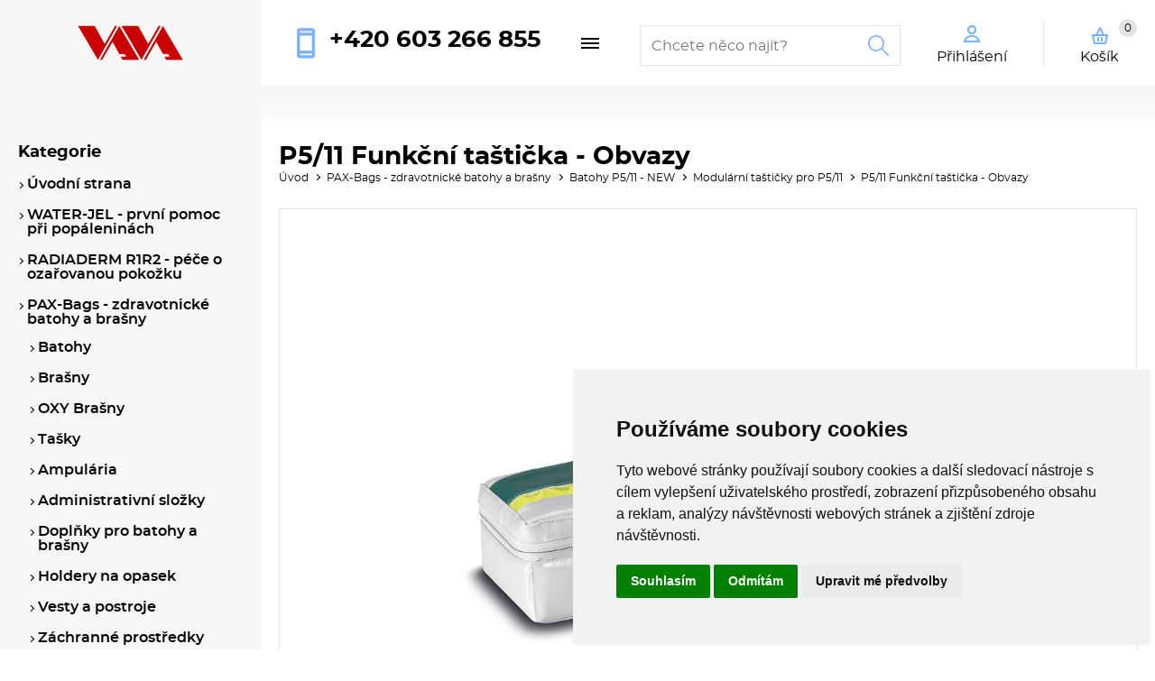

--- FILE ---
content_type: text/html
request_url: https://shop.vava.eu/detail/p5-11-funkcni-tasticka-obvazy/
body_size: 57796
content:



<!DOCTYPE html>
<html lang="cs">
	<head>
		<meta charset="windows-1250" />
		<meta content="width=device-width,initial-scale=1.0,shrink-to-fit=no" name="viewport">
<title>P5/11 Funkční taštička - Obvazy  - shop.vava.eu</title>
  	<meta name="keywords" content="P5/11,Funkční,taštička,-,Obvazy" />
  	<meta name="description" content="P5/11 Funkční taštička - Obvazy za 613.00 Kč skladem, ihned k odeslání. Doručení až domů nebo osobní odběr." />
 	<meta name="robots" content="all,follow" />
 	<meta name="revisit-after" content="1 days" />
	<meta name="author" content="Code &amp; design: www.4shop.cz; Content: www.4shop.cz; e-mail:info@4shop.cz" />
	<link rel="icon" href="https://shop.vava.eu/favicon.ico" type="image/x-icon" />
	<link href="https://shared.4shop.cz/sablona/_design_newyork/rs01-svetle-modry/css/screen.css" media="screen" rel="stylesheet" type="text/css">
	<link href="https://shared.4shop.cz/sablona/_design_newyork/rs01-svetle-modry/css/screen-barva.css" media="screen" rel="stylesheet" type="text/css">
	<link href="https://shared.4shop.cz/sablona/_design_newyork/rs01-svetle-modry/css/print.css" media="print" rel="stylesheet" type="text/css">
	<link href="https://shared.4shop.cz/sablona/_design_newyork/rs01-svetle-modry/css/drobnosti.css" rel="stylesheet" type="text/css" media="all" />
		<link href="https://shared.4shop.cz/sablona/_design_newyork/rs01-svetle-modry/css/modal-kosik.css" rel="stylesheet" type="text/css" media="all" />
	<script src="https://code.jquery.com/jquery-3.6.0.min.js"></script>
<script>
function convertUTF8ToWindows1250(text) {
    try {
        let utf8encoder = new TextEncoder("utf-8");
        let utf8bytes = utf8encoder.encode(text);
        let win1250decoder = new TextDecoder("windows-1250");
        return win1250decoder.decode(utf8bytes);
    } catch (e) {
        return text; // Pokud konverze selže, vrátí původní text
    }
}

$(document).ready(function () {
    function handleAddToCartForms() {
        $(".add-to-cart-form").off("submit").on("submit", function (e) {
            e.preventDefault();

            let form = this;
            let formData = new FormData(form);
            formData.append("what", "addkosik");

            $.ajax({
                url: "https://shop.vava.eu/actions-ajax",
                type: "POST",
                data: formData,
                dataType: "json",
                processData: false,
                contentType: false,
                success: function (response) {
                    if (response.success && response.product) {
                        $("#vyskakovac_popup_kosik_product_name").text(response.product.vyr_nazev);
                        $("#vyskakovac_popup_kosik_hodnotakosiku").text(response.product.hodnotakosiku);

                        let parametryHtml = "";
                        for (let i = 1; i <= 10; i++) {
                            let paramKey = "parametr_" + i;
                            if (response.product[paramKey] && response.product[paramKey].trim() !== "") {
                                parametryHtml += `<p class="vyskakovac_popup_kosik_param">${response.product[paramKey]}</p>`;
                            }
                        }
                        $("#vyskakovac_popup_kosik_product_params").html(parametryHtml || "");

                        let aktualniPocet = parseInt($("#cart-count-ajax").text().replace(/\s/g, ""), 10) || 0;
                        let novyPocet = aktualniPocet + parseInt(response.product.pocet, 10);
                        $("#cart-count-ajax").text(novyPocet);

                        let hodnotaKosiku = parseFloat(response.product.hodnotakosiku);
                        let dopravaZdarmaNad = parseFloat("1000000");
                        let zbyvaDoDopravy = Math.max(dopravaZdarmaNad - hodnotaKosiku, 0);
                        let formattedPrice = new Intl.NumberFormat("cs-CZ").format(Math.ceil(zbyvaDoDopravy));

                        let freeShippingText = (zbyvaDoDopravy <= 0) 
                            ? `<span class="vyskakovac_popup_kosik_highlight_free"><img src="[data-uri]" alt="Košík" class="icon-cart"> Máte dopravu ZDARMA!</span>`
                            : `<img src="[data-uri]" alt="Košík" class="icon-cart"> Nakupte ještě za 
                                <span id="vyskakovac_popup_kosik_zbyva_do_dopravy" class="vyskakovac_popup_kosik_highlight_price">
                                    ${formattedPrice} Kč
                                </span>
                                a budete mít dopravu 
                                <span class="vyskakovac_popup_kosik_highlight_free">ZDARMA</span>.`;

                        $(".vyskakovac_popup_kosik_free_shipping_text").html(freeShippingText);
                        let progressPercent = (hodnotaKosiku / dopravaZdarmaNad) * 100;
                        progressPercent = Math.min(progressPercent, 100);
                        $("#vyskakovac_popup_kosik_bar_fill").css("width", progressPercent + "%");

                        naplnitDoporuceneProdukty(response);

                        $("#vyskakovac_popup_kosik_").addClass("active");
                        $("body").addClass("modal-open");
                    } else {
                        alert("Chyba při přidávání do košíku!");
                    }
                },
                error: function (xhr, status, error) {
                    console.error("AJAX ERROR:", status, error);
                    console.error(xhr.responseText);
                }
            });
        });

    // Přidání podpory pro mobilní zařízení (dotykové ovládání)
    $(".add-to-cart-form button[type='submit']").off("touchend").on("touchend", function (e) {
        e.preventDefault();
        $(this).trigger("click");
    });

    }

    handleAddToCartForms();

function naplnitDoporuceneProdukty(response) {
    let container = $(".dopoprodukty_modal");
    container.html("");

    if (Array.isArray(response.recommended) && response.recommended.length > 0) {
        $(".vyskakovac_popup_kosik_title_dve").html(response.nazev_bloku).show();
        container.show();

        response.recommended.forEach((prod, index) => {
            let produktHtml = `
                <div class="produkt" style="display: ${($(window).width() <= 768 && index >= 2) ? 'none' : 'flex'};">
                    <a href="${prod.id_dve}"><img src="${prod.vyr_img}" alt="${prod.vyr_nazev}"></a>
                    <p class="nazev"><a href="${prod.id_dve}">${prod.vyr_nazev}</a></p>
                    <div class="info">
                        <p class="cena">${prod.vyr_cena} Kč</p>
                        <p class="cena-bez-dph">${prod.vyr_cena_bezdane} Kč bez DPH</p>                        <form class="add-to-cart-form">
                            <input type="hidden" name="id" value="${prod.vyr_id}">
                                                            <input type="hidden" value="999999" name="uzivid" />
                                                        <input type="hidden" name="pocetkusu" value="${prod.minimalnipocetkusu}">
                                                    </form>
                    </div>
                </div>`;
            container.append(produktHtml);
        });

        if ($(window).width() <= 768 && response.recommended.length > 2) {
            $("#zobrazitBtn").show();
        } else {
            $("#zobrazitBtn").hide();
        }

        handleAddToCartForms();
    } else {
        $(".vyskakovac_popup_kosik_title_dve").hide();
        container.hide();
        $("#zobrazitBtn").hide();
    }
}

    $("#zobrazitBtn").on("click", function () {
        $(".dopoprodukty_modal .produkt").show();
        $(this).hide();
    });

    $(".vyskakovac_popup_kosik_close").on("click", function () {
        $("#vyskakovac_popup_kosik_").removeClass("active");
        $("body").removeClass("modal-open");
    });

    $(document).on("click", function (event) {
        if (!$(event.target).closest(".vyskakovac_popup_kosik_content").length && 
            !$(event.target).closest(".add-to-cart-form").length) {
            $("#vyskakovac_popup_kosik_").removeClass("active");
            $("body").removeClass("modal-open");
        }
    });

    $("#vyskakovac_popup_kosik_go_to_cart").on("click", function () {
        window.location.href = "https://shop.vava.eu/kosik/";
    });

    $("#vyskakovac_popup_kosik_").removeClass("active");
});
</script>

			<script src="https://shared.4shop.cz/sablona/_design_newyork/rs01-svetle-modry/js/toggle.js" type="text/javascript"></script>
	<meta property="og:image" content="https://shop.vava.eu/obrazky/velky_1436431433-p5-11-funkcni-tasticka-obvazy.jpg" />	
	<meta property="og:image:secure_url" content="https://shop.vava.eu/obrazky/velky_1436431433-p5-11-funkcni-tasticka-obvazy.jpg" />			
	<link rel="previewimage" href="https://shop.vava.eu/obrazky/velky_1436431433-p5-11-funkcni-tasticka-obvazy.jpg" />
	<meta property="og:type" content="article" />
	   	<link href="//cdnjs.cloudflare.com/ajax/libs/font-awesome/6.0.0-beta3/css/all.min.css" rel="stylesheet">
	<link href="//shared.4shop.cz/sablona/adresy-k-vyrobcum/adresy-k-vyrobcum.css" rel="stylesheet">
	<link rel="apple-touch-icon" sizes="180x180" href="https://shop.vava.eu/apple-touch-icon.png">
	<link rel="icon" type="image/png" sizes="32x32" href="https://shop.vava.eu/favicon-32x32.png">
	<link rel="icon" type="image/png" sizes="16x16" href="https://shop.vava.eu/favicon-16x16.png">
	<link rel="manifest" href="https://shop.vava.eu/site.webmanifest">
	<link rel="mask-icon" href="https://shop.vava.eu/safari-pinned-tab.svg" color="#5bbad5">
	<meta name="msapplication-TileColor" content="#da532c">
	<meta name="theme-color" content="#ffffff">

	<link rel="alternate" type="application/xml"  href="https://shop.vava.eu/xml_gener_google.xml"  title="Google Merchant">

	<meta property="og:locale" content="cs_CZ" />
	<meta property="og:site_name" content="shop.vava.eu" />
	<meta property="og:url" content="https://shop.vava.eu//detail/p5-11-funkcni-tasticka-obvazy/" />  
	<meta property="og:title" content="ZDRAVOTNICKÉ POTŘEBY A VYBAVENÍ PRO ZÁCHRANÁŘE" />
	<meta property="og:description" content="P5/11 Funkční taštička - Obvazy za 613.00 Kč skladem, ihned k odeslání. Doručení až domů nebo osobní odběr." />


<script type="text/plain" cookie-consent="tracking">

  var _gaq = _gaq || [];
  _gaq.push(['_setAccount', 'UA-41911075-1']);
  _gaq.push(['_setDomainName', 'shop.vava.eu']);
  _gaq.push(['_trackPageview']);

  (function() {
    var ga = document.createElement('script'); ga.type = 'text/javascript'; ga.async = true;
    ga.src = ('https:' == document.location.protocol ? 'https://ssl' : 'http://www') + '.google-analytics.com/ga.js';
    var s = document.getElementsByTagName('script')[0]; s.parentNode.insertBefore(ga, s);
  })();

</script>









  
<!-- Cookie Consent by TermsFeed (https://www.TermsFeed.com) -->
<script type="text/javascript" src="https://www.termsfeed.com/public/cookie-consent/4.1.0/cookie-consent.js" charset="UTF-8"></script>
<script type="text/javascript" charset="UTF-8">
document.addEventListener('DOMContentLoaded', function () {
cookieconsent.run({"notice_banner_type":"simple","consent_type":"express","palette":"light","language":"cs","page_load_consent_levels":["strictly-necessary"],"notice_banner_reject_button_hide":false,"preferences_center_close_button_hide":false,"page_refresh_confirmation_buttons":false, "callbacks": {"scripts_specific_loaded": (level) => {switch(level) {case 'targeting':gtag('consent', 'update', {'ad_storage': 'granted','ad_user_data': 'granted','ad_personalization': 'granted','analytics_storage': 'granted'});break;}}},"callbacks_force": true});});
</script>
<style>.termsfeed-com---palette-light .cc-nb-okagree {color: #fff;background-color: black;}.termsfeed-com---nb-simple {max-width: 40%;}.termsfeed-com---nb .cc-nb-main-container {padding: 1rem;}.termsfeed-com---nb .cc-nb-title {font-size: 18px;}.termsfeed-com---nb .cc-nb-text {font-size: 12px;margin: 0 0 1rem 0;}.termsfeed-com---palette-light .cc-nb-changep {font-size: 11px;}.termsfeed-com---palette-light .cc-nb-reject {font-size: 11px;}.termsfeed-com---palette-light.termsfeed-com---nb {margin: 5px;}.termsfeed-com---reset p {margin-bottom: 0.4rem;}.termsfeed-com---palette-light .cc-nb-reject {color: #000;background-color: #eaeaea;}</style>
<noscript>ePrivacy and GPDR Cookie Consent by <a href="https://www.TermsFeed.com/" rel="nofollow">TermsFeed Generator</a></noscript>
<!-- End Cookie Consent by TermsFeed (https://www.TermsFeed.com) -->

</head>



<body >


  

		<div class="page">
			<header role="banner">

				<div class="logo">
					<!-- Pokud není obrázkové logo, automaticky ho nahradí <span> s textovým názvem e-shopu. -->
										<h1><a href="https://shop.vava.eu/"><img src="https://shop.vava.eu/upload/logotyp-vavaeu-2024.png" alt="" /></a></h1>
				</div>
				<div>
					<ul class="social-sites">
																	</ul>
					<p class="contact-phone"><a href="tel:+420 603 266 855">+420 603 266 855</a></p>


					<div class="menu">

						<a href=""></a>
						<ul>

<li><a href="https://shop.vava.eu/cti/40/gdpr/" title="GDPR">GDPR</a></li><li><a href="https://shop.vava.eu/cti/6/kontakt/" title="Kontakt">Kontakt</a></li><li><a href="https://shop.vava.eu/cti/10/o-nas/" title="O nás">O nás</a></li><li><a href="https://shop.vava.eu/cti/4/obchodni-podminky-/" title="Obchodní podmínky  ">Obchodní podmínky  </a></li>
							<li class="has-sub"><a href="">Více informací</a>
								<ul class="sub">
<li><a href="https://shop.vava.eu/cti/30/reklamacni-rad/" title="Reklamační řád">Reklamační řád</a></li>								</ul>
							</li>







						</ul>


					</div>

				</div>
				<div class="search">
					<form role="search" method="get" action="https://shop.vava.eu/hledej/">
						<label for="search"></label><input type="search" name="retezec" placeholder="Chcete něco najít?" value="" id="inputText" autocomplete="off" onkeyup="generujNaseptavachledej(event);" onkeydown="posunNaseptavachledej(event);" /><button type="submit"></button>
						<div id="naseptavachledejDiv"></div>
					</form>
				</div>
				<div>
					<a class="menu" href="">Menu</a>
					<div class="user">
											<p><a href="#login-form"><span>Přihlášení</span></a></p>
										</div>
									<div class="basket">
					<p><a href="https://shop.vava.eu/kosik/">Košík <span id="cart-count-ajax">0</span></a></p>
									</div>
				</div>
				<a class="menu" href="">Menu</a>
			</header>
			<div class="columns">
				<div>
		<main class="product">



 
				<h1>P5/11 Funkční taštička - Obvazy</h1>

				<div class="path">
					<ul>
						<li><a href="https://shop.vava.eu/">Úvod</a></li>
						<li><a href="https://shop.vava.eu/kategorie/pax-bags-zdravotnicke-batohy-a-brasny-1/" title="PAX-Bags - zdravotnické batohy a brašny">PAX-Bags - zdravotnické batohy a brašny</a></li><li><a href="https://shop.vava.eu/kategorie/batohy-p5-11-new/" title="Batohy P5/11 - NEW">Batohy P5/11 - NEW</a></li><li><a href="https://shop.vava.eu/kategorie/modularni-tasticky-pro-p5-11/" title="Modulární taštičky pro P5/11">Modulární taštičky pro P5/11</a></li>						<li>P5/11 Funkční taštička - Obvazy</li>
					</ul>
				</div>
				<div class="product">


					
					<div>
						<figure>
<a href="https://shop.vava.eu/obrazky/velky_1436431433-p5-11-funkcni-tasticka-obvazy.jpg" class="lightbox" data-group="gallery" title="P5/11 Funkční taštička - Obvazy" >
<img id="main-product-image" src="https://shop.vava.eu/obrazky/velky_1436431433-p5-11-funkcni-tasticka-obvazy.jpg" title="P5/11 Funkční taštička - Obvazy - zvětšit obrázek" alt="P5/11 Funkční taštička - Obvazy - zvětšit obrázek" style="max-height: 600px;" />
</a>						</figure>
						<ul class="thumbnails">


<li><a href='https://shop.vava.eu/obrazky_dalsi/1_1436431433-p5-11-funkcni-tasticka-obvazy.jpg' class="lightbox" data-group="gallery" class='cloud-zoom-gallery' title='P5/11 Funkční taštička - Obvazy - zvětšit obrázek'
        	rel="useZoom: 'zoom1', smallImage: 'https://shop.vava.eu/obrazky_dalsi/1_1436431433-p5-11-funkcni-tasticka-obvazy.jpg' ">
        <img src="https://shop.vava.eu/obrazky_dalsi/1_1436431433-p5-11-funkcni-tasticka-obvazy.jpg" class="thumb" alt = "P5/11 Funkční taštička - Obvazy - zvětšit obrázek"/></a></li>						</ul>
					</div>

					<div>


<p class="tags">
	<span class="in-stock">skladem poslední kus</span>			<span class="sell-out">výprodej</span>	<span class="discount">sleva <span>50&nbsp;%</span></span>	</p>







	




						
					<form  class="into-basket-a add-to-cart-form" onsubmit="return zkontrolujnulu(this)" ENCTYPE="multipart/form-data" id="myForm" >


  <p class="price"><del>1 225.94 Kč</del>, <span style="color: red;">Sleva 50 %</span></p>



							

					<p class="price"><b><span id="item-price">613</span> Kč</b> s DPH <br>
				<span id="item-price-no-vat">507</span> Kč bez DPH </p>
	



	   


 









							<p class="availability"><span style="color: rgb(91,133,26);">
skladem poslední kus</span> <span>ihned k odeslání</span></p>




						<fieldset>

					<p><input type="number" 

min="1" step="1" max="10000" 
  class="input" name="pocetkusu" value="1" maxlength="4" required="required" /> ks </p>
					<button type="submit">Přidat do košíku</button>
 
				</fieldset>




<input type="hidden" value="365" name="id" />
<input type="hidden" value="p5-11-funkcni-tasticka-obvazy" name="id_dveje" />
<input type="hidden" value="" name="kat_id" /><input type="hidden" value="999999" name="uzivid" />						</form>

	





						<ul>


						<li class="id">Kat. číslo: 227840310</li>

			
							<li class="zaruka">Záruka: 60 měsíců</li>			

			<li class="vyrobce">Výrobce: <a href="https://shop.vava.eu/index.php?co=megaakce&amp;vyr=2&amp;m=v" title="PAX-Bags">PAX-Bags</a> </li> 

						</ul>







					</div>










					<div class="cards">
						<ul>
							<li><a href="#description">Popis</a></li>
							<li><a href="#techudaje">Technické údaje</a></li> 							<li><a href="#form">Odeslat @</a></li>							<li><a href="#rating">Komentáře k výrobku</a></li>							<li><a href="#recenze">Recenze</a></li>						</ul>

						<div id="description">
							<h2>P5/11 Funkční taštička - Obvazy</h2>							<p>Modulární taštička pro P5/11 - Obvazový materiál</p>

<div class="cleaner"></div>
<div style="padding: 0px 0px 0px 20px;">
<p>

<span>
<script src="https://platform.twitter.com/widgets.js" type="text/javascript"></script>
<a
    href="https://twitter.com/share"
    class="twitter-share-button"
    data-count="none"
    data-lang="cs"
    data-url="https://shop.vava.eu/detail/pax-bags-zdravotnicke-batohy-a-brasny-1"
>Tweet</a>
</span>

</p>
</div>


<div class="cleaner"></div>
<p style="padding: 0px 0px 0px 20px;">
<iframe src="https://www.facebook.com/plugins/like.php?href=https://shop.vava.eu/detail/p5-11-funkcni-tasticka-obvazy/&amp;layout=standard&amp;show_faces=true&amp;action=like&amp;colorscheme=light&amp;height=80" scrolling="no" frameborder="0" style="border:none; overflow:hidden; width:100%; height:80px;" allowTransparency="true"></iframe>
</p>
<div class="cleaner"></div>
						</div>

												<div id="techudaje">
							<p>PAX-Tec+</p>
<p>je oboustranně opatřen vrstvou TPU, která umožňuje očistu běžnými desinfekčními prostředky, aniž by se poškodila tkanina. Plošná hmotnost 600 g/m˛.</p>
<p>Rozměry: 8x35x12 cm </p>
<p> </p>
<p> </p>						</div>
						

 


						<div id="form">
							<p><h3>Odeslat příteli informaci o produktu P5/11 Funkční taštička - Obvazy</h3>


		<form action="" class="question-form" method="post" novalidate onsubmit="return zkontrolujvzkazpriteli(this)">
			<fieldset class="evaluation">
				<p class="required"><label for="id3">Vaše jméno:</label><input data-error="Chyba" name="pritel_jmeno" id="id3" type="text"></p>
			</fieldset>
			<fieldset class="contact">
				<p class="required"><label for="id3">Váš E-mail: *</label><input data-error="Chyba" name="pritel_email_muj" id="id3" type="email"></p>
				<p class="required"><label for="id3">E-mail přítele: *</label><input data-error="Chyba" name="pritel_email_jeho" id="id4" type="email"></p>
			</fieldset>
			<fieldset class="message">
				<p class="required"><label for="id5">Vzkaz: *</label><textarea cols="20" data-error="Chyba" name="vzkazik" id="id5" rows="6"></textarea></p>
			</fieldset>
			<fieldset class="personal-data">
				<p class="required"><label for="id3">Kontrolní kód:</label><input data-error="Chyba" name="kodv2" id="id3" type="text" style="max-width: 193px;"> &nbsp;&nbsp;&nbsp; <img src="https://shared.4shop.cz/administration/kod.php?kodv=ybtpdr" alt="Opište tento kontrolní kód" /></p>
			</fieldset>

    <input type="hidden" name="kodv" value="ybtpdr" />
    <input type="hidden" name="odeslat" value="ano" />

			<fieldset class="submit">
				<button type="submit">Odeslat příteli</button>
			</fieldset>
		</form>
</p>						</div>


						<div id="rating">
							<p>
 <div id="komentare">

<p><strong>Doposud k produktu nikdo žádný komentář nenapsal. Buďte první.</strong></p>      </div>

<!-- Začátek registrace -->
							<form action="https://shop.vava.eu/komentar_add/" class="rating-form" method="post" onsubmit="return zkontrolujkomentar(this)" novalidate>

			<p>Zde můžete napsat Váš komentář či dotaz k produktu:</p>

								<fieldset class="evaluation">
									<p class="required"><label for="id10">Vaše jméno: *</label><input data-error="Chyba" id="id10" name="meno" type="text"></p>
								</fieldset>
								<fieldset class="evaluation">
									<p class="required"><label for="id12">Váš E-mail: *</label><input data-error="Chyba" name="email" id="id12" type="email"></p>
								</fieldset>
								<fieldset class="evaluation">
									<p><label for="id13">Vaše www stránky:</label><input name="web" id="id13" type="text"></p>
								</fieldset>


								<fieldset class="evaluation">
									<p class="required"><label for="id13">Předmět vzkazu: *</label><input data-error="Chyba" name="predmet" id="id13" type="text"></p>
								</fieldset>
								<fieldset class="evaluation">
									<p class="required"><label for="id14">Komentář k produktu: *</label><textarea cols="20" name="text" data-error="Chyba" id="id14" rows="6"></textarea></p>
								</fieldset>

			<fieldset class="personal-data">
				<p class="required"><label for="id3">Kontrolní kód:</label><input data-error="Chyba" name="kodv2" id="id3" type="text" style="max-width: 193px;"> &nbsp;&nbsp;&nbsp; <img src="https://shared.4shop.cz/administration/kod.php?kodv=aofv8i" alt="Opište tento kontrolní kód" /></p>
			</fieldset>


    <input type="hidden" name="kodv" value="aofv8i" />
    <input type=hidden name="idkom" value="365" />
								<fieldset class="submit">
									<button type="submit">Odeslat</button>
								</fieldset>
							</form>


</p>
						</div>

						<div id="recenze">
							<p>	<link rel="stylesheet" type="text/css" href="https://shared.4shop.cz/sablona/_design_newyork/rs01-svetle-modry/css/ratings.css"/>

	<div class="ratings">

<p>Prozatím nikdo tento produkt nehodnotil, buďte první ...</p>

		</div>


<h3>Napište recenzi na produkt</h3>
							<form action="https://shop.vava.eu/nova-recenze/" class="rating-form" method="post" onsubmit="return ValidovatRecenzi(this)">
								<fieldset class="personal-data">
									<p><label for="id10">Jméno:</label><input id="id10" type="text" name="pname" class="recenzename" require></p>
									<p class="required"><label for="id12">E-mail: *</label><input data-error="Chyba" id="id12" type="text" name="email" class="recenzeemail" require></p>
								</fieldset>
								<fieldset class="evaluation">
									<p class="required"><label for="id14">Vaše hodnocení: *</label><textarea name="txt" cols="20" id="id14" rows="6" require></textarea></p>
								</fieldset>
								<fieldset class="pros-cons">
									<p><label for="id15">Pro</label><textarea cols="20" id="id15" rows="6" name="pplus"></textarea></p>
									<p><label for="id16">Proti</label><textarea cols="20" id="id16" rows="6" name="pminus"></textarea></p>
									<p class="hint">Napište klady a zápory, každý bod na jeden řádek. Nechte prázdné, pokud Vás nic nenapadá.</p>
								</fieldset>
								<fieldset class="overall-rating">
									<p><label>Celkové hodnocení:</label><input id="id17" name="star" type="radio" value="1"><label for="id17">1</label><input id="id18" name="star" type="radio" value="2"><label for="id18">2</label><input id="id19" name="star" type="radio" value="3"><label for="id19">3</label><input id="id20" name="star" type="radio" value="4"><label for="id20">4</label><input id="id21" name="star" type="radio" value="5" checked="checked"><label for="id21">5</label></p>
								</fieldset>
								<fieldset class="recommendation">
									<p><label>Doporučení:</label> <input checked="checked" id="id22" name="doporuceni" type="radio" value="1"><label for="id22">Doporučuji produkt ostatním</label> <input id="id23" name="doporuceni" type="radio" value="0"><label for="id23">Nedoporučuji produkt</label></p>
								</fieldset>
								<fieldset class="recommendation">
									<p><label>Opište kontrolní kód:</label><input type="text" name="kodv2" class="recenzename" style="width:140px;flex-grow: 0;" value="" require /> <label for="id23"><img src="https://shared.4shop.cz/kod.php?kodv=9vi5vm" alt="Opište tento kontrolní kód" style="    width: 60px;vertical-align: middle;" /></label></p>
								</fieldset>
								<fieldset class="submit">
									<button type="submit">Odeslat</button>
								</fieldset>
								<input type="hidden" name="kodv" value="9vi5vm" />
								<input type=hidden name="idkom" value="227840310" />
								<input type=hidden name="uidecko" value="" />
							</form>




<script>
function ValidovatRecenzi(form) {
    // Získání hodnot polí
    const pname = form.pname.value.trim();
    const email = form.email.value.trim();
    const txt = form.txt.value.trim();
    const kodv2 = form.kodv2.value.trim();

    // Validace jména
    if (pname === "") {
        alert("Prosím, vyplňte své jméno.");
        form.pname.focus();
        return false;
    }

    // Validace e-mailu
    const emailPattern = /^[^\s@]+@[^\s@]+\.[^\s@]+$/;
    if (email === "" || !emailPattern.test(email)) {
        alert("Prosím, vyplňte platný e-mail.");
        form.email.focus();
        return false;
    }

    // Validace textového hodnocení
    if (txt === "") {
        alert("Prosím, vyplňte své hodnocení.");
        form.txt.focus();
        return false;
    }


    // Validace kontrolního kódu
    if (kodv2 === "") {
        alert("Prosím, opište kontrolní kód.");
        form.kodv2.focus();
        return false;
    }

    // Pokud je vše vyplněno, formulář se odešle
    return true;
}
</script>

</p>
						</div>

					</div>





<script type="text/javascript">
//<![CDATA[

document.addEventListener("DOMContentLoaded", function () {
    let mainImage = document.querySelector("#main-product-image");
    let mainImageLink = mainImage.closest("a");

    // Uložíme si původní href a data-group odkazu
    let originalImageHref = mainImageLink ? mainImageLink.href : "";
    let originalDataGroup = mainImageLink ? mainImageLink.getAttribute("data-group") : "";

    document.querySelectorAll("select[name^='parametr_']").forEach(function (select) {
        select.addEventListener("change", function () {
            let selectedOption = select.options[select.selectedIndex];
            let imgSrc = selectedOption.getAttribute("data-img");

            if (imgSrc) {
                // Změníme obrázek
                if (mainImage) mainImage.src = imgSrc;

                // Odstraníme href, aby obrázek nebyl klikatelný
                if (mainImageLink) {
                    mainImageLink.removeAttribute("href");
                    mainImageLink.setAttribute("data-group", "gallerydata-img"); // Změníme skupinu
                }
            } else {
                // Vrátíme původní obrázek a skupinu
                if (mainImage) mainImage.src = originalImageHref;
                if (mainImageLink) {
                    mainImageLink.href = originalImageHref; // Vrátíme původní odkaz
                    mainImageLink.setAttribute("data-group", originalDataGroup); // Vrátíme zpět původní skupinu
                }
            }
        });
    });
});


var basePrice = 613; // Základní cena s DPH
var basePriceNoVat = 507; // Základní cena bez DPH

var itemPrice = document.getElementById('item-price'); // Element pro cenu s DPH
var itemPriceNoVat = document.getElementById('item-price-no-vat'); // Element pro cenu bez DPH

(function () {
    "use strict";
    var selects = document.getElementsByClassName('calculate'); // Najdeme všechny selecty s třídou "calculate"
    
    // Přidáme event listener pro každý select
    for (var i = 0; i < selects.length; i++) {
        selects[i].addEventListener('change', function () {
            var newPrice = basePrice; // Cena s DPH
            var newPriceNoVat = basePriceNoVat; // Cena bez DPH

            // Najdeme všechny vybrané možnosti z selectů s třídou "calculate"
            var selectedItems = document.querySelectorAll('.calculate option:checked');
            for (var x = 0; x < selectedItems.length; x++) {
                var selected = selectedItems[x];
                
                // Přičteme cenu s DPH, pokud je uvedena
                newPrice += Number(selected.getAttribute('data-price')) || 0;

                // Přičteme cenu bez DPH, pokud je uvedena
                newPriceNoVat += Number(selected.getAttribute('data-price-no-vat')) || 0;
            }

            // Aktualizace cen na stránce
            if (itemPrice) {
                itemPrice.innerHTML = newPrice.toFixed(2); // Cena s DPH
            }
            if (itemPriceNoVat) {
                itemPriceNoVat.innerHTML = newPriceNoVat.toFixed(2); // Cena bez DPH
            }
        }, false);
    }
    
    // Volání přepočtu při načtení stránky (pro případ předvyplněných hodnot)
    var event = new Event('change');
    for (var j = 0; j < selects.length; j++) {
        selects[j].dispatchEvent(event);
    }
})();
//]]>
</script>

<script type="application/ld+json">
{
  "@context": "http://schema.org/",
  "@type": "Product",
  "name": "P5/11 Funkční taštička - Obvazy",

  "image": "https://shop.vava.eu/obrazky/velky_1436431433-p5-11-funkcni-tasticka-obvazy.jpg",
  "description": "P5/11 Funkční taštička - Obvazy, PAX-Bags -  Modulární taštička pro P5/11 - Obvazový materiál              ",
  "mpn": "227840310",
  "brand": {
    "@type": "Thing",
    "name": "PAX-Bags"
  },
      "review": {
        "@type": "Review",
        "reviewRating": {
          "@type": "Rating",
          "ratingValue": "4",
          "bestRating": "5"
        },
        "author": {
          "@type": "Person",
          "name": "shop.vava.eu"
        }
      },
  "aggregateRating": {
    "@type": "AggregateRating",
    "ratingValue": "5",
    "reviewCount": "1"
  },
  "offers": {
    "@type": "Offer",
    "priceCurrency": "CZK",
    "price": "613.00",
    "priceValidUntil": "2026-01-21",
    "itemCondition": "http://schema.org/UsedCondition",
    "availability": "http://schema.org/InStock",
    "seller": {
      "@type": "Organization",
      "name": "shop.vava.eu"
    }
  }
}
</script>

				</div>






	<div class="products similar has-slider">
					<h2>Podobné produkty</h2><div>
		
						<article>

<p class="tags">
						</p>							<figure>
								<a href="https://shop.vava.eu/detail/pax-feldberg-aed/"><img src="https://shop.vava.eu/obrazky/str_maly_1621324599-pax-feldberg-aed.jpg"

	class="produktObrazek" 
	data-puvodni-src="https://shop.vava.eu/obrazky/str_maly_1621324599-pax-feldberg-aed.jpg"
	data-alternativni-src="https://shop.vava.eu/obrazky_dalsi/1_1621324599-pax-feldberg-aed.jpg" 
 
 alt="PAX Feldberg AED" onerror="this.src='https://shared.4shop.cz/sablona/_design_newyork/rs01-svetle-modry/images/small_no-thumb.png'" /></a>
							</figure>

							<h2><a href="https://shop.vava.eu/detail/pax-feldberg-aed/">PAX Feldberg AED</a></h2>



							<p class="price"><b>11 575 Kč</b><br>
							</p>

							<p class="availability in-stock">info v obchodě</p>


						</article>

						<article>

<p class="tags">
						</p>							<figure>
								<a href="https://shop.vava.eu/detail/pax-key-case-10-1/"><img src="https://shop.vava.eu/obrazky/str_maly_1518103872-key-case-10.jpg"

	class="produktObrazek" 
	data-puvodni-src="https://shop.vava.eu/obrazky/str_maly_1518103872-key-case-10.jpg"
	data-alternativni-src="https://shop.vava.eu/obrazky_dalsi/1_1518103872-key-case-10.jpg" 
 
 alt="PAX Key case 10" onerror="this.src='https://shared.4shop.cz/sablona/_design_newyork/rs01-svetle-modry/images/small_no-thumb.png'" /></a>
							</figure>

							<h2><a href="https://shop.vava.eu/detail/pax-key-case-10-1/">PAX Key case 10</a></h2>



							<p class="price"><b>1 266 Kč</b><br>
							</p>

							<p class="availability in-stock">info v obchodu</p>


						</article>

						<article>

<p class="tags">
						</p>							<figure>
								<a href="https://shop.vava.eu/detail/patrouilleur-s-zdravotnicky-batoh-pro-horske-sluzby/"><img src="https://shop.vava.eu/obrazky/str_maly_patrouilleur-s-zdravotnicky-batoh-pro-horske-sluzby.jpg"

	class="produktObrazek" 
	data-puvodni-src="https://shop.vava.eu/obrazky/str_maly_patrouilleur-s-zdravotnicky-batoh-pro-horske-sluzby.jpg"
	data-alternativni-src="https://shop.vava.eu/obrazky_dalsi/1_1674728374.jpg" 
 
 alt="Patrouilleur S - zdravotnický batoh pro Horské služby" onerror="this.src='https://shared.4shop.cz/sablona/_design_newyork/rs01-svetle-modry/images/small_no-thumb.png'" /></a>
							</figure>

							<h2><a href="https://shop.vava.eu/detail/patrouilleur-s-zdravotnicky-batoh-pro-horske-sluzby/">Patrouilleur S - zdravotnický batoh pro Horské služby</a></h2>



							<p class="price"><b>11 458 Kč</b><br>
							</p>

							<p class="availability in-stock">ihned k odeslání</p>


						</article>

						<article>

<p class="tags">
						</p>							<figure>
								<a href="https://shop.vava.eu/detail/pax-oxygen-cylinder-holder-2-litre/"><img src="https://shop.vava.eu/obrazky/str_maly_1579168390-pax-oxygen-cylinder-holder-2-litre.jpg"

 
 alt="PAX Oxygen cylinder holder 2-litre" onerror="this.src='https://shared.4shop.cz/sablona/_design_newyork/rs01-svetle-modry/images/small_no-thumb.png'" /></a>
							</figure>

							<h2><a href="https://shop.vava.eu/detail/pax-oxygen-cylinder-holder-2-litre/">PAX Oxygen cylinder holder 2-litre</a></h2>



							<p class="price"><b>1 649 Kč</b><br>
							</p>

							<p class="availability in-stock">info v obchodě</p>


						</article>

	</div></div>














  


					</main>







			<div class="newsletter">
					<p>Přihlašte se k odběru newsletteru na Váš e-mail<br>
					<small>Přihlašte se a naše nejlepší slevy a nabídky budeme posílat do Vaší e-mailové schránky.</small></p>
					<form  action="" method="post">

<label for="email">E-mail</label><input type="email" name="emailllik" maxlength="50" placeholder="Váš e-mail" required="required"><button type="submit"></button>
					</form>
			</div>

			<div class="infobox">
				<div>
				<p>Rychlá navigace</p>
				<ul>
				<li><a href="https://shop.vava.eu/">Úvodní strana</a></li>
							<li><a href="https://shop.vava.eu/login/">Přihlásit se</a></li>
				<li><a href="https://shop.vava.eu/login/?what=reg">Registrace</a></li>
				<li><a href="https://shop.vava.eu/ztrata-hesla/">Ztráta hesla</a></li>
			
			
				<!-- Below is the link that users can use to open Preferences Center to change their preferences. Do not modify the ID parameter. Place it where appropriate, style it as needed. -->
				<li><a href="#" id="open_preferences_center">Soubory Cookies</a></li>
				<li><a href="https://shop.vava.eu/hodnoceni-obchodu/">Hodnocení obchodu</a></li>				<li><a href="https://shop.vava.eu/mapa-webu/">Sitemap</a></li>

						</ul>
					</div>
					<div>
						<p>Informace pro Vás</p>
						<ul>
<li><a href="https://shop.vava.eu/cti/40/gdpr/" title="GDPR">GDPR</a></li><li><a href="https://shop.vava.eu/cti/6/kontakt/" title="Kontakt">Kontakt</a></li><li><a href="https://shop.vava.eu/cti/10/o-nas/" title="O nás">O nás</a></li><li><a href="https://shop.vava.eu/cti/4/obchodni-podminky-/" title="Obchodní podmínky  ">Obchodní podmínky  </a></li><li><a href="https://shop.vava.eu/cti/30/reklamacni-rad/" title="Reklamační řád">Reklamační řád</a></li>
						</ul>
					</div>
					<div class="social-sites">
										</div>
					<div class="contact">
						<p>Kontakt</p>
						<p>VAVA.eu s.r.o.  <br>
						Krchleby 193<br/>286 01 Čáslav<br>
						IČ: 27932125, DIČ: CZ27932125</p>
						<p class="contact-phone">tel.: <a href="tel:+420 603 266 855">+420 603 266 855</a></p>
						<p class="contact-mail"><a href="mailto:pavel.vavra@vava.eu">pavel.vavra@vava.eu</a></p>
					</div>
				</div>



			<footer role="contentinfo">
					<p>&copy; 2026 <a href="https://shop.vava.eu/" title="shop.vava.eu">shop.vava.eu</a> &emsp;Všechna práva vyhrazena.</p>
					<p><a href="https://www.4shop.cz/" title="E-shop, internetový obchod - pronájem" rel="external"><img alt="E-shop, internetový obchod - pronájem" height="28" loading="lazy" src="https://shared.4shop.cz/sablona/_design_newyork/rs01-svetle-modry/images/logo1.png"></a>Provozováno na<br/>SYSTÉMU <a href="https://www.4shop.cz/" title="E-shop, internetový obchod - pronájem" rel="external">4SHOP<sup>&reg;</sup></a></p>
						</footer>

				</div>

				<div>

												<div class="categories brief">
							<p>Kategorie</p>
<ul id="cat">


<li><a href="https://shop.vava.eu/" title="Úvodní strana">Úvodní strana</a></li>

<li ><a href="https://shop.vava.eu/kategorie/water-jel-prvni-pomoc-pri-popaleninach/" title="WATER-JEL - první pomoc při popáleninách">WATER-JEL - první pomoc při popáleninách</a>
<ul class="sub" id="a1" style="display: none; margin-left: 12px;">
<li ><a href="https://shop.vava.eu/kategorie/popaleninove-obvazy/"  title="Popáleninové obvazy">Popáleninové obvazy</a></li>
<li ><a href="https://shop.vava.eu/kategorie/chladici-gel/"  title="Chladící gel">Chladící gel</a></li>
<li ><a href="https://shop.vava.eu/kategorie/popaleninove-sady/"  title="Popáleninové sady">Popáleninové sady</a></li>
<li ><a href="https://shop.vava.eu/kategorie/nastenne-panely/"  title="Nástěnné panely">Nástěnné panely</a></li>
</ul></li>

<li ><a href="https://shop.vava.eu/kategorie/radiaderm-r1r2-pece-o-ozarovanou-pokozku/" title="RADIADERM R1R2 - péče o ozařovanou pokožku">RADIADERM R1R2 - péče o ozařovanou pokožku</a></li>
<li  class='active'><a href="https://shop.vava.eu/kategorie/pax-bags-zdravotnicke-batohy-a-brasny-1/" title="PAX-Bags - zdravotnické batohy a brašny">PAX-Bags - zdravotnické batohy a brašny</a>
<ul class="sub" id="a2" style="display: none; margin-left: 12px;">
<li ><a href="https://shop.vava.eu/kategorie/batohy/"  title="Batohy">Batohy</a></li>
<li ><a href="https://shop.vava.eu/kategorie/brasny/"  title="Brašny">Brašny</a></li>
<li ><a href="https://shop.vava.eu/kategorie/oxy-brasny/"  title="OXY Brašny">OXY Brašny</a></li>
<li ><a href="https://shop.vava.eu/kategorie/tasky/"  title="Tašky">Tašky</a></li>
<li ><a href="https://shop.vava.eu/kategorie/ampularia/"  title="Ampulária">Ampulária</a>
<ul class="sub" id="a15" style="display: none; margin-left: 12px;">
<li ><a href="https://shop.vava.eu/kategorie/clip-in-system/"  title="Clip-In-System">Clip-In-System</a></li>
</ul></li>

<li ><a href="https://shop.vava.eu/kategorie/administrativni-slozky/"  title="Administrativní složky">Administrativní složky</a></li>
<li ><a href="https://shop.vava.eu/kategorie/doplnky-pro-batohy-a-brasny/"  title="Doplňky pro batohy a brašny">Doplňky pro batohy a brašny</a>
<ul class="sub" id="a17" style="display: none; margin-left: 12px;">
<li ><a href="https://shop.vava.eu/kategorie/vnitrni-tasticky/"  title="Vnitřní taštičky">Vnitřní taštičky</a></li>
<li ><a href="https://shop.vava.eu/kategorie/delici-steny/"  title="Dělící stěny">Dělící stěny</a></li>
<li ><a href="https://shop.vava.eu/kategorie/pasy-a-prepazky/"  title="Pásy a přepážky">Pásy a přepážky</a></li>
</ul></li>

<li ><a href="https://shop.vava.eu/kategorie/holdery-na-opasek/"  title="Holdery na opasek">Holdery na opasek</a></li>
<li ><a href="https://shop.vava.eu/kategorie/vesty-a-postroje/"  title="Vesty a postroje">Vesty a postroje</a></li>
<li ><a href="https://shop.vava.eu/kategorie/zachranne-prostredky/"  title="Záchranné prostředky">Záchranné prostředky</a></li>
<li ><a href="https://shop.vava.eu/kategorie/privatni-potreby/"  title="Privátní potřeby">Privátní potřeby</a></li>
<li ><a href="https://shop.vava.eu/kategorie/vakuovy-program/"  title="Vakuový program">Vakuový program</a></li>
<li ><a href="https://shop.vava.eu/kategorie/military/"  title="Military">Military</a></li>
</ul></li>

<li ><a href="https://shop.vava.eu/kategorie/triopan-prenosne-dopravni-znaceni/" title="TRIOPAN - přenosné dopravní značení">TRIOPAN - přenosné dopravní značení</a>
<ul class="sub" id="a87" style="display: none; margin-left: 12px;">
<li ><a href="https://shop.vava.eu/kategorie/vystrazna-svetla-1/"  title="Výstražná světla">Výstražná světla</a></li>
<li ><a href="https://shop.vava.eu/kategorie/vystrazne-trojuhelniky/"  title="Výstražné trojúhelníky">Výstražné trojúhelníky</a>
<ul class="sub" id="a89" style="display: none; margin-left: 12px;">
<li ><a href="https://shop.vava.eu/kategorie/60-cm/"  title="60 cm">60 cm</a></li>
<li ><a href="https://shop.vava.eu/kategorie/70-cm/"  title="70 cm">70 cm</a></li>
<li ><a href="https://shop.vava.eu/kategorie/90-cm/"  title="90 cm">90 cm</a></li>
<li ><a href="https://shop.vava.eu/kategorie/110-cm/"  title="110 cm">110 cm</a></li>
<li ><a href="https://shop.vava.eu/kategorie/prislusenstvi/"  title="Příslušenství">Příslušenství</a></li>
</ul></li>

<li ><a href="https://shop.vava.eu/kategorie/prenosne-skladaci-zabrany/"  title="Přenosné skládací zábrany">Přenosné skládací zábrany</a></li>
<li ><a href="https://shop.vava.eu/kategorie/bezpecnostni-znaceni/"  title="Bezpečnostní značení">Bezpečnostní značení</a></li>
</ul></li>

<li ><a href="https://shop.vava.eu/kategorie/cvn-prostredky-proti-hypotermii/" title="CVN - prostředky proti hypotermii">CVN - prostředky proti hypotermii</a></li>
<li ><a href="https://shop.vava.eu/kategorie/kays-medical-glukonat-vapenaty-gel/" title="KAYS MEDICAL - Glukonát vápenatý gel">KAYS MEDICAL - Glukonát vápenatý gel</a></li>
<li ><a href="https://shop.vava.eu/kategorie/detectaplast-detekovatelne-naplasti/" title="DETECTAPLAST- detekovatelné náplasti">DETECTAPLAST- detekovatelné náplasti</a>
<ul class="sub" id="a49" style="display: none; margin-left: 12px;">
<li ><a href="https://shop.vava.eu/kategorie/waterproof-vodeodolne-detekovatelne-naplasti/"  title="Waterproof - voděodolné detekovatelné náplasti">Waterproof - voděodolné detekovatelné náplasti</a></li>
<li ><a href="https://shop.vava.eu/kategorie/premium-vodeodolne-a-elasticke-detekovatelne-naplasti/"  title="Premium - voděodolné a elastické detekovatelné náplasti">Premium - voděodolné a elastické detekovatelné náplasti</a></li>
<li ><a href="https://shop.vava.eu/kategorie/super-stretch-elasticke-detekovatelne-naplasti/"  title="Super Stretch - elastické detekovatelné náplasti">Super Stretch - elastické detekovatelné náplasti</a></li>
<li ><a href="https://shop.vava.eu/kategorie/strihaci-civkove-naplasti/"  title="Stříhací cívkové náplasti">Stříhací cívkové náplasti</a></li>
<li ><a href="https://shop.vava.eu/kategorie/bobbies-ochranne-navleky-na-prst-/"  title="Bobbies - ochranné návleky na prst ">Bobbies - ochranné návleky na prst </a></li>
<li ><a href="https://shop.vava.eu/kategorie/hydrogelove-naplasti/"  title="Hydrogelové náplasti">Hydrogelové náplasti</a></li>
</ul></li>

<li ><a href="https://shop.vava.eu/kategorie/cvn-jednorazove-lozni-sady/" title="CVN - jednorázové ložní sady">CVN - jednorázové ložní sady</a></li>
<li ><a href="https://shop.vava.eu/kategorie/prevor-prvni-pomoc-pri-chemickych-popaleninach/" title="PREVOR - první pomoc při chemických popáleninách">PREVOR - první pomoc při chemických popáleninách</a>
<ul class="sub" id="a38" style="display: none; margin-left: 12px;">
<li ><a href="https://shop.vava.eu/kategorie/diphoterine-1/"  title="DIPHOTERINE">DIPHOTERINE</a></li>
<li ><a href="https://shop.vava.eu/kategorie/hexafluorine/"  title="HEXAFLUORINE">HEXAFLUORINE</a></li>
</ul></li>

<li ><a href="https://shop.vava.eu/kategorie/marly-skin-ochrana-kuze-pred-nepriznivymi-vlivy/" title="MARLY SKIN - ochrana kůže před nepříznivými vlivy">MARLY SKIN - ochrana kůže před nepříznivými vlivy</a></li>
<li ><a href="https://shop.vava.eu/kategorie/firepax-zachranarska-vybava-pro-hasice-/" title="FirePAX - záchranářská výbava pro hasiče    ">FirePAX - záchranářská výbava pro hasiče    </a>
<ul class="sub" id="a56" style="display: none; margin-left: 12px;">
<li ><a href="https://shop.vava.eu/kategorie/batohy-1/"  title="Batohy">Batohy</a></li>
<li ><a href="https://shop.vava.eu/kategorie/pouzdra/"  title="Pouzdra">Pouzdra</a></li>
<li ><a href="https://shop.vava.eu/kategorie/tasky-1/"  title="Tašky">Tašky</a></li>
<li ><a href="https://shop.vava.eu/kategorie/brasny-na-kyslik/"  title="Brašny na kyslík">Brašny na kyslík</a></li>
</ul></li>

<li ><a href="https://shop.vava.eu/kategorie/lekarnicky-prazdne-i-vybavene/" title="Lékárničky - prázdné i vybavené">Lékárničky - prázdné i vybavené</a>
<ul class="sub" id="a19" style="display: none; margin-left: 12px;">
<li ><a href="https://shop.vava.eu/kategorie/prazdne-lekarnicky/"  title="Prázdné lékárničky">Prázdné lékárničky</a></li>
<li ><a href="https://shop.vava.eu/kategorie/vybaveni-lekarnicek/"  title="Vybavení lékárniček">Vybavení lékárniček</a></li>
</ul></li>

<li ><a href="https://shop.vava.eu/kategorie/brasny-pro-prvni-pomoc-vybavene-/" title="Brašny pro první pomoc vybavené ">Brašny pro první pomoc vybavené </a></li>
<br /><li class="novezbozimenu"><a href="https://shop.vava.eu/nove-zbozi/" title="Nové zboží" class="novezbozimenu">Nové zboží</a></li>
    <li><a href="https://shop.vava.eu/index.php?co=megaakce&amp;druh=vyprodej" title="Výprodej zboží!">Výprodej zboží!</a></li>


    <br /><li class="vyrobcemenu"><a href="https://shop.vava.eu/index.php?co=prepni_menu&amp;menu=vyrobci" title="Zobrazit výrobce / značky" class="vyrobcemenu">Zobrazit značky</a></li>


 </ul>
</div>







						</form>
</span>


						<div class="topsellers">
							<p>Top produkty</p>
							<article>
								<figure>
									<a href="https://shop.vava.eu/detail/water-jel-burn-jel-bj-80-(80ml)-chladici-gel-na-popaleniny-1"><img height="80" loading="lazy" src="https://shop.vava.eu/obrazky/det_maly_water-jel-burn-jel-bj-80-80ml-chladici-gel-na-popaleniny.jpg"></a>
								</figure>
								<div>
									<h3><a href="https://shop.vava.eu/detail/water-jel-burn-jel-bj-80-(80ml)-chladici-gel-na-popaleniny-1/">WATER JEL Burn Jel BJ 80 (80ml) chladící gel na popáleniny</a></h3>



									<p class="price">						178						
 Kč /Ks</p>


								</div>
							</article>
							<article>
								<figure>
									<a href="https://shop.vava.eu/detail/water-jel-nastenny-panel-3"><img height="80" loading="lazy" src="https://shop.vava.eu/obrazky/det_maly_1441901598-water-jel-nastenny-panel-3.jpg"></a>
								</figure>
								<div>
									<h3><a href="https://shop.vava.eu/detail/water-jel-nastenny-panel-3/">WATER JEL - Nástěnný panel 3</a></h3>



									<p class="price">						645						
 Kč /Ks</p>


								</div>
							</article>
							<article>
								<figure>
									<a href="https://shop.vava.eu/detail/burn-jel-bj240-(240ml)-chladici-gel-na-popaleniny-1"><img height="80" loading="lazy" src="https://shop.vava.eu/obrazky/det_maly_burn-jel-bj240-240ml-chladici-gel-na-popaleniny.jpg"></a>
								</figure>
								<div>
									<h3><a href="https://shop.vava.eu/detail/burn-jel-bj240-(240ml)-chladici-gel-na-popaleniny-1/">Burn Jel BJ240 (240ml) chladící gel na popáleniny</a></h3>



									<p class="price">						464						
 Kč /Ks</p>


								</div>
							</article>
							<article>
								<figure>
									<a href="https://shop.vava.eu/detail/water-jel-0206-(5x15cm)-obvaz-na-popaleniny-1"><img height="80" loading="lazy" src="https://shop.vava.eu/obrazky/det_maly_1434379002-water-jel-0206-(5x15cm)-obvaz-na-popaleniny.jpg"></a>
								</figure>
								<div>
									<h3><a href="https://shop.vava.eu/detail/water-jel-0206-(5x15cm)-obvaz-na-popaleniny-1/">WATER JEL 0206 (5x15cm) obvaz na popáleniny</a></h3>



									<p class="price">						224						
 Kč /Ks</p>


								</div>
							</article>
							<article>
								<figure>
									<a href="https://shop.vava.eu/detail/nastenna-lekarnicka-dl300-bez-vybaveni"><img height="80" loading="lazy" src="https://shop.vava.eu/obrazky/det_maly_1227127641.jpg"></a>
								</figure>
								<div>
									<h3><a href="https://shop.vava.eu/detail/nastenna-lekarnicka-dl300-bez-vybaveni/">Nástěnná lékárnička DL300 bez vybavení</a></h3>



									<p class="price">						1 043						
 Kč /Ks</p>


								</div>
							</article>
							<article>
								<figure>
									<a href="https://shop.vava.eu/detail/pax-inner-pouch-l-velcro-1"><img height="80" loading="lazy" src="https://shop.vava.eu/obrazky/det_maly_1476281550-inside-pocket-l.jpg"></a>
								</figure>
								<div>
									<h3><a href="https://shop.vava.eu/detail/pax-inner-pouch-l-velcro-1/">PAX Inner Pouch L - Velcro</a></h3>



									<p class="price">						686						
 Kč /Ks</p>


								</div>
							</article>
							<article>
								<figure>
									<a href="https://shop.vava.eu/detail/vybaveni-lekarnicek-v3b-1"><img height="80" loading="lazy" src="https://shop.vava.eu/obrazky/det_maly_1383745164-vybaveni-lekarnicek-v3b.jpg"></a>
								</figure>
								<div>
									<h3><a href="https://shop.vava.eu/detail/vybaveni-lekarnicek-v3b-1/">Vybavení lékárniček V3B</a></h3>



									<p class="price">						3 295						
 Kč /Ks</p>


								</div>
							</article>
							<article>
								<figure>
									<a href="https://shop.vava.eu/detail/pax-inner-pouch-m-velcro-1"><img height="80" loading="lazy" src="https://shop.vava.eu/obrazky/det_maly_1476281482-vnitrni-tasticka-m.jpg"></a>
								</figure>
								<div>
									<h3><a href="https://shop.vava.eu/detail/pax-inner-pouch-m-velcro-1/">PAX Inner Pouch M - Velcro</a></h3>



									<p class="price">						597						
 Kč /Ks</p>


								</div>
							</article>
						</div>








				<div class="box poll">
					<p>Zákaznický servis</p>
					<div class="in">
						<ul>
							<li>tel.: +420 603 266 855</li>
							<li><a href="mailto:pavel.vavra@vava.eu?subject=dotaz" title="pavel.vavra@vava.eu">napište nám</a></li>

<li><br /></li>

	
	
</ul>

	
					</div>
				</div>







				<div class="box poll">
					<p>Reklama</p>
					<div class="in">
	<p><a href="https://www.toplist.cz/">
<script type="text/javascript" language="JavaScript">// <![CDATA[
document.write ('<img src="https://toplist.cz/count.asp?id=873421&logo=mc&http='+escape(document.referrer)+'" width="88" height="60" border=0 alt="TOPlist" />');
// ]]></script>
<noscript><img src="https://toplist.cz/count.asp?id=873421&logo=mc" border="0"
alt="TOPlist" width="88" height="60" /></noscript></a></p><p><img src="http://shop.vava.eu/upload/Jizvyshop24.png" alt="" width="120" height="28" /></p>					</div>
				</div>
 






<div class="box poll">
   <div class="in">
<p><strong>Máme více než 61 produktů skladem.</strong></p>    </div>
</div>



<script type="text/javascript">
var obj = document.getElementById("a65");
Toggle("a65");
</script><script type="text/javascript">
var obj = document.getElementById("a2");
Toggle("a2");
</script>

				</div>


			</div>


		<div class="popups">
			<div class="login-form" id="login-form">
				<a href=""></a>
				<p>Přihlášení</p>
				<form action="https://shop.vava.eu/actions" method="post">
					<fieldset>
						<p><label for="">Uživatelské jméno</label><input id="" placeholder="Uživatelské jméno" type="text" name="uziv" value="" maxlength="15"></p>
						<p><label for="">Heslo</label><input id="" placeholder="Heslo" type="password" name="heslo1" value=""></p>
					</fieldset>
					<fieldset class="submit">
						<button type="submit">Přihlášení</button>
					</fieldset>
				<input type="hidden" name="what" value="login">
				<input type="hidden" name="aktualniurl" value="https://shop.vava.eu/detail/p5-11-funkcni-tasticka-obvazy/">
				</form>
				<ul>
					<li><a href="https://shop.vava.eu/ztrata-hesla/">Zapomněli jste heslo?</a></li>
					<li><a href="https://shop.vava.eu/login/?what=reg">Nemáte účet? Vytvořte si ho zde.</a></li>
				</ul>
			</div>
		</div>

		</div>






<a href="https://www.toplist.cz"><script language="JavaScript" type="text/javascript">
<!--
document.write('<img src="https://toplist.cz/dot.asp?id=873421&http='+
escape(document.referrer)+'&t='+escape(document.title)+
'&wi='+escape(window.screen.width)+'&he='+escape(window.screen.height)+'&cd='+
escape(window.screen.colorDepth)+'" width="1" height="1" border=0 alt="TOPlist" />');
//--></script><noscript><img src="https://toplist.cz/dot.asp?id=873421" border="0"
alt="TOPlist" width="1" height="1" /></noscript></a>








		<script src="https://shared.4shop.cz/sablona/_design_newyork/rs01-svetle-modry/js/jquery-3.6.0.min.js"></script>
		<script src="https://shared.4shop.cz/sablona/_design_newyork/rs01-svetle-modry/js/jquery-plugins.js"></script>
		<script src="https://shared.4shop.cz/sablona/_design_newyork/rs01-svetle-modry/js/js.js"></script>
		<script src="https://shared.4shop.cz/sablona/_design_newyork/rs01-svetle-modry/js/config.js" type="text/javascript"></script>
		<script src="//shared.4shop.cz/sablona/adresy-k-vyrobcum/adresy-k-vyrobcum.js"></script>








<!-- Modal okno -->
<div id="vyskakovac_popup_kosik_" class="vyskakovac_popup_kosik_">
    <div class="vyskakovac_popup_kosik_content">
        <span class="vyskakovac_popup_kosik_close"></span>

        <h2 class="vyskakovac_popup_kosik_title">Přidáno do košíku</h2>
        <p class="vyskakovac_popup_kosik_product_name" id="vyskakovac_popup_kosik_product_name"></p>
        <div id="vyskakovac_popup_kosik_product_params" class="vyskakovac_popup_kosik_product_params"></div>

  
  <main class="vyskakovac_popup_kosik_main" style="padding: unset;">
    <div class="basket step1">
      <p class="submit"><a href="https://shop.vava.eu/kosik/">NÁKUPNÍ KOŠÍK</a></p>
    </div>
  </main>


    </div>
</div>



	</body>
</html>


<div class="container" style="position: relative;text-align: center;height: 0px;">
            <div class="row" style="margin-right: 0px;margin-left: 0px;">
<a class="image ratio-original image-mask is-loaded" href="https://www.comgate.cz/cz/platebni-brana" title="PlatebnÄ‚&shy; brÄ‚Ë‡na ComGate">
<img alt="PlatebnÄ‚&shy; brÄ‚Ë‡na ComGate" src="https://shop.vava.eu/paticka-web-svetle.png" style="max-width:300px;"></a>
	  </div>
</div>